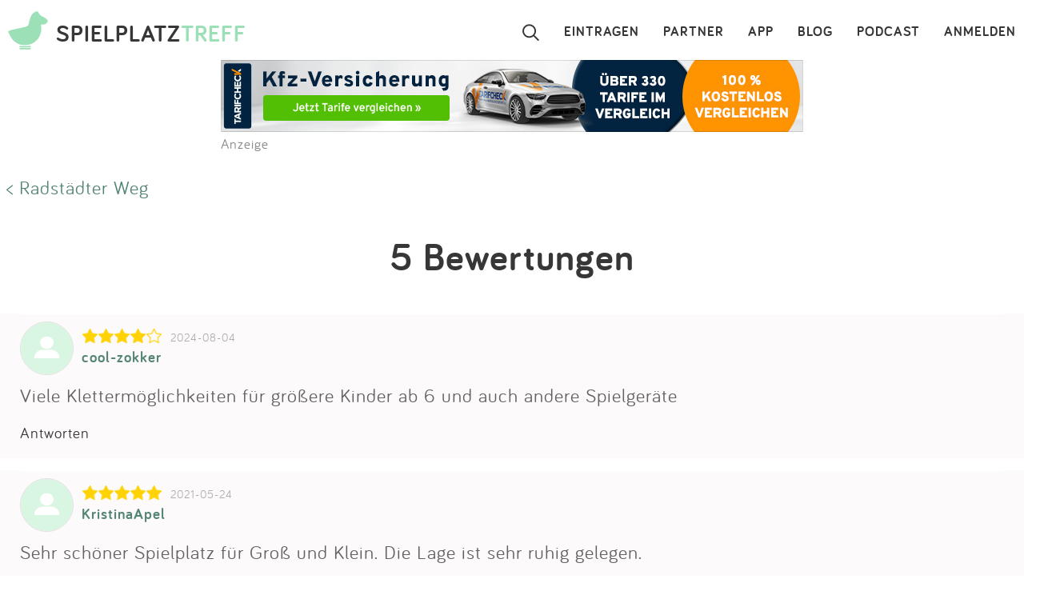

--- FILE ---
content_type: text/html; charset=utf-8
request_url: https://www.spielplatztreff.de/spielplatz/bewertungen/id/3824
body_size: 4809
content:
<!DOCTYPE html><html lang="de">
<head>
<title>Bewertungen von Radstädter Weg</title>
<meta charset="utf-8">
    <meta name="viewport" content="width=device-width, initial-scale=1" >
<meta name="copyright" content="Spielplatztreff GbR" >
<meta name="author" content="Spielplatztreff GbR" >
<meta name="expires" content="0" >
<meta name="revisit-after" content="7 days" >
<meta name="robots" content="INDEX,FOLLOW" >
<meta name="apple-itunes-app" content="app-id=527171015, affiliate-data=1l3vaxJ, app-argument=start" >
<meta http-equiv="X-UA-Compatible" content="IE=edge" >
<meta name="msvalidate.01" content="6BC224576E7F738F2F94E5F4DFE19AEB" >
<meta name="verification" content="a0aa6b65fafdc716c00721c52a848f0c" >
<meta name="google-site-verification" content="UeZUjR2r_hW1Cs_xfDkCNp1D0LXgd65wF1nxhcAfv9k" >
<meta name="y_key" content="dc32c860c7e82261" ><script src="https://assets.spielplatztreff.de/jss/jq3.7.1.min.js"></script>
<script src="https://assets.spielplatztreff.de/jss/s39.min.js"></script>
<script src="https://assets.spielplatztreff.de/jss/jquery-ui-1.14.min.js"></script><link href="https://assets.spielplatztreff.de/css/sty145.css" media="screen" rel="stylesheet" type="text/css" >
<link href="https://assets.spielplatztreff.de/pics/touch/spielplatztreff_app_057.png" rel="apple-touch-icon" sizes="57x57" >
<link href="https://assets.spielplatztreff.de/pics/touch/spielplatztreff_app_076.png" rel="apple-touch-icon" sizes="76x76" >
<link href="https://assets.spielplatztreff.de/pics/touch/spielplatztreff_app_120.png" rel="apple-touch-icon" sizes="120x120" >
<link href="https://assets.spielplatztreff.de/pics/touch/spielplatztreff_app_152.png" rel="apple-touch-icon" sizes="152x152" >
<link href="https://assets.spielplatztreff.de/pics/touch/spielplatztreff_app_167.png" rel="apple-touch-icon" sizes="167x167" >
<link href="https://assets.spielplatztreff.de/pics/touch/spielplatztreff_app_180.png" rel="apple-touch-icon" sizes="180x180" >
<link href="https://assets.spielplatztreff.de/pics/touch/spielplatztreff_app_192.png" rel="icon" sizes="192x192" >
<link href="https://assets.spielplatztreff.de/pics/touch/spielplatztreff_app_128.png" rel="icon" sizes="128x128" >
<link href="/rss/alle" rel="alternate" type="application/rss+xml" title="Spielplatztreff RSS-Feed" >
<link href="/favicon.ico" rel="shortcut icon" ><link rel="image_src" href="https://assets.spielplatztreff.de/pics/ics/spielplatztreff-startseite_2025.jpg"><meta property="og:title" content="Bewertungen von Radstädter Weg"><meta property="og:type" content="spielplatztreff:spielplatz"><meta property="og:locale" content="de_DE"><meta property="og:url" content="">
<meta property="og:site_name" content="spielplatztreff.de"><meta property="og:image" content="https://assets.spielplatztreff.de/pics/ics/spielplatztreff-startseite_2025.jpg"><meta property="og:description" content="Wie wurde Radstädter Weg bewertet? Schau dir die Bewertungen an und gib selbst eine ab."><meta property="twitter:card" content="summary"><meta property="twitter:site" content="@spielplatztreff"><meta property="twitter:title" content="Bewertungen von Radstädter Weg"><meta property="twitter:description" content="Wie wurde Radstädter Weg bewertet? Schau dir die Bewertungen an und gib selbst eine ab."><meta property="twitter:image" content="https://assets.spielplatztreff.de/pics/ics/spielplatztreff-startseite_2025.jpg">
	    <meta name="description" content="Wie wurde Radstädter Weg bewertet? Schau dir die Bewertungen an und gib selbst eine ab."><meta name="keywords" content="Spielplatz, Spielplätze, Sandkasten, Rutsche, Wasserspielplatz, Abenteuerspielplatz, Kinderspielplatz, suchen, eintragen, bewerten">
<meta property="fb:pages" content="189105890308">
<meta name="DC.subject" content="Spielplatz, Spielplätze, Sandkasten, Rutsche, Wasserspielplatz, Abenteuerspielplatz, Kinderspielplatz, suchen, eintragen, bewerten"><meta name="msapplication-config" content="none"><script src="https://securepubads.g.doubleclick.net/tag/js/gpt.js" async></script><script>
window.googletag = window.googletag || {cmd: []};
googletag.cmd.push(function() {
googletag.defineSlot('/22232548957/Detail_Medium300x250', [300, 250], 'div-gpt-ad-1706400643325-0').addService(googletag.pubads());
googletag.defineSlot('/22232548957/leaderboard_728', [728, 90], 'div-gpt-ad-1721399758099-0').addService(googletag.pubads());
googletag.pubads().enableSingleRequest();
googletag.enableServices();
});
</script>
<script type="module">
import BugsnagPerformance from '//d2wy8f7a9ursnm.cloudfront.net/v1/bugsnag-performance.min.js'
BugsnagPerformance.start({ apiKey: '47cfe6edf2a401662c653e74c336db83' })
</script>
</head>
<body>
<noscript><iframe src="//www.googletagmanager.com/ns.html?id=GTM-KDTLNV" height="0" width="0" style="display:none;visibility:hidden"></iframe></noscript>
<script>(function(w,d,s,l,i){w[l]=w[l]||[];w[l].push({'gtm.start':
new Date().getTime(),event:'gtm.js'});var f=d.getElementsByTagName(s)[0],
j=d.createElement(s),dl=l!='dataLayer'?'&l='+l:'';j.async=true;j.src=
'//www.googletagmanager.com/gtm.js?id='+i+dl;f.parentNode.insertBefore(j,f);
})(window,document,'script','dataLayer','GTM-KDTLNV');</script><header>
<div class="titlerow"><div class="titlenav"><a href="/"><img src="https://assets.spielplatztreff.de/pics/ics/logo-spielplatztreff-weiss_50x50.png" id="logoimgw" alt="Logo Spielplatztreff desktop"><img src="https://assets.spielplatztreff.de/pics/ics/logo-spielplatztreff-gruen_50x50.png" id="logoimgg" alt="Logo Spielplatztreff mobile"><div style="float: left;margin-top:10px;margin-left: 10px;"><span id="headertext1">SPIELPLATZ</span><span id="headertext2">TREFF</span></div></a></div><div class="burgernav"><div class="burgermenu" onclick="openNav()"><div class="burgericon"></div>
<div style="height:50px;width:50px;"></div></div><div class="searchiconmain"><a href="javascript:void(0);" id="searchiconmob"><div class="lupe"></div></a></div></div><div class="mainnav"><ul class="mainnavigation"><li class="line"><a href="/login" title="Login" tabindex="10">ANMELDEN</a></li><li class="line"><a href="/podcast" title="Podcast" tabindex="9">PODCAST</a></li><li class="line"><a href="/blog/" title="Blog" tabindex="8">BLOG</a></li><li class="line"><a href="/spielplatz-app" title="Spielplatz-App" tabindex="7">APP</a></li><li class="line"><a href="/partner" title="Partner" tabindex="6">PARTNER</a></li><li class="line"><a href="/spielplatz/eintragen" tabindex="5">EINTRAGEN</a></li><li style="margin-left:0;"><a href="javascript:void(0);" id="searchicon" tabindex="3"><div class="lupe"></div></a></li></ul></div></div><div id="myNav" class="overlay">
    <a href="javascript:void(0)" class="closebtn" onclick="closeNav()">&times;</a>
    <div class="overlay-content">
        <a href="/spielplatz/suchen">Suchen</a>
        <a href="/spielplatz/eintragen">Eintragen</a>
        <a href="/spielplatz-app">App</a>
        <a href="/blog/">Blog</a>
        <a href="/podcast">Podcast</a>
        <a href="/partner">Partner</a>
        <a href="/newsletter">Newsletter</a>
        <a href="/kontakt">Kontakt</a>
        <a href="/ueberuns">Über uns</a>
        <a href="/impressum">Impressum</a>
        <hr style="background-color:#ffffff;border:solid #ffffff .5px;height:1px;width:100%;">
        <a href="/login">Anmelden</a>
    </div>
</div></header>
<article><div class="searchpanel">
<form action="/spielplatz/suchen" method="post" id="suchform">
<div class="searchforminfo">
<input type="hidden" name="searchLocation" value="" id="searchLocation">
</div>
<div class="searchformnormal">
<div class="searchformcontainer">
<div style="width: 40px;padding-left: 5px;margin-top: 5px;"><img src="https://assets.spielplatztreff.de/pics/ics/icon-lupe_30.png" height="30" id="search-send" alt="Suche starten"></div>
<div class="search-button-sep"></div>
<div style="display: flex;flex: 1;flex-wrap: wrap;padding-left: 8px;"><input type="text" name="suchwort" id="searchpanelfield" placeholder="Wo willst du spielen?" value=""></div>
<div style="margin-top: 5px;" ><span style="width: 45px;"><img src="https://assets.spielplatztreff.de/pics/ics/icon-loeschen-grau-30.png" height="30" class="clear-button" alt="Eingabe entfernen" style="display:none;"></span></div>
</div>
</div>
<div class="panellocation"><a href="javascript:void();" onclick="getSearchLocation()"><img src="https://assets.spielplatztreff.de/pics/ics/icon-in-der-naehe-suchen-dunkelgr-25.png" id="panellocbut" alt="Spielplätze in der Umgebung anzeigen" title="In deiner Nähe suchen"><img src="https://assets.spielplatztreff.de/pics/ics/icon-in-der-naehe-suchen-dunkelgr-25.png" id="panellocbutmob" alt="Spielplätze in der Umgebung anzeigen" title="In deiner Nähe suchen"> In der Umgebung</a></div>
</form></div>
<div class="mobiledetailbanner">
<div id='div-gpt-ad-1706400643325-0' style='min-width: 300px; min-height: 250px;'>
<script>
googletag.cmd.push(function() { googletag.display('div-gpt-ad-1706400643325-0'); });
</script>
</div>Anzeige
</div>
<div class="detailban728"><div style="text-align:center;"><a href="https://a.partner-versicherung.de/click.php?partner_id=193886&ad_id=1634&deep=kfz-versicherung"  target="_blank"><img src="https://a.partner-versicherung.de/view.php?partner_id=193886&ad_id=1634" width="728" height="90" style="max-width: 100%; height: auto;" alt="Banner: KFZ Versicherung"></a></div>Anzeige</div>
<p class="backlink"><a href="/spielplatz/radstaedter-weg-in-monheim-am-rhein_3824">&lt; Radstädter Weg</a></p><h1 style="text-align:center;">5 Bewertungen</h1>            <div class="rating">
            <div style="width:auto;clear:both;border-bottom:1px solid white;margin: 15px 25px;"><a href="/user/15449/cool-zokker"><img src="https://bilder.spielplatztreff.de/avatare/thumb/icon-profilbild-leer-blassgruen.png" alt="cool-zokker" style="float:left;"  width="65" class="imagemask imgRightSidedText" /><div style="float: left;margin-top: 15px;line-height: .95em;"><span style="vertical-align:middle">
<img src="https://assets.spielplatztreff.de/pics/ics/sterne/sterne-set-20-4.png" height="20" alt="Bewertung 4 Sterne" /></span><span style="margin-left:10px;font-size:.6em;color:#aeadad;">2024-08-04</span><br /><span style="font-size:.8em;font-weight:bold;">cool-zokker</span></a></div></div><div style="width:auto;clear:both;margin: 0 25px;padding: 0 0 20px 0;">Viele Klettermöglichkeiten für größere Kinder ab 6 und auch andere Spielgeräte</div>                <div style="width:auto;clear:both;font-size:.8em;text-align:left;margin: 0 25px; padding:0 0 20px 0;">
                <a href="/login?rd=%2Fspielplatz%2Fradstaedter-weg-in-monheim-am-rhein_3824" class="answerrating ci">Antworten</a>
                </div></div>
            <div class="rating">
            <div style="width:auto;clear:both;border-bottom:1px solid white;margin: 15px 25px;"><a href="/user/9430/KristinaApel"><img src="https://bilder.spielplatztreff.de/avatare/thumb/icon-profilbild-leer-blassgruen.png" alt="KristinaApel" style="float:left;"  width="65" class="imagemask imgRightSidedText" /><div style="float: left;margin-top: 15px;line-height: .95em;"><span style="vertical-align:middle">
<img src="https://assets.spielplatztreff.de/pics/ics/sterne/sterne-set-20-5.png" height="20" alt="Bewertung 5 Sterne" /></span><span style="margin-left:10px;font-size:.6em;color:#aeadad;">2021-05-24</span><br /><span style="font-size:.8em;font-weight:bold;">KristinaApel</span></a></div></div><div style="width:auto;clear:both;margin: 0 25px;padding: 0 0 20px 0;">Sehr schöner Spielplatz für Groß und Klein. Die Lage ist sehr ruhig gelegen. </div>                <div style="width:auto;clear:both;font-size:.8em;text-align:left;margin: 0 25px; padding:0 0 20px 0;">
                <a href="/login?rd=%2Fspielplatz%2Fradstaedter-weg-in-monheim-am-rhein_3824" class="answerrating ci">Antworten</a>
                </div></div>
            <div class="rating">
            <div style="width:auto;clear:both;border-bottom:1px solid white;margin: 15px 25px;"><a href="/user/2330/Monimai"><img src="https://bilder.spielplatztreff.de/avatare/thumb/1611939088448.jpg" alt="Monimai" style="float:left;"  width="65" class="imagemask imgRightSidedText" /><div style="float: left;margin-top: 15px;line-height: .95em;"><span style="vertical-align:middle">
<img src="https://assets.spielplatztreff.de/pics/ics/sterne/sterne-set-20-4.png" height="20" alt="Bewertung 4 Sterne" /></span><span style="margin-left:10px;font-size:.6em;color:#aeadad;">2021-01-29</span><br /><span style="font-size:.8em;font-weight:bold;">Monimai</span></a></div></div><div style="width:auto;clear:both;margin: 0 25px;padding: 0 0 20px 0;"></div>                <div style="width:auto;clear:both;font-size:.8em;text-align:left;margin: 0 25px; padding:0 0 20px 0;">
                <a href="/login?rd=%2Fspielplatz%2Fradstaedter-weg-in-monheim-am-rhein_3824" class="answerrating ci">Antworten</a>
                </div></div>
            <div class="rating">
            <div style="width:auto;clear:both;border-bottom:1px solid white;margin: 15px 25px;"><a href="/user/7262/pippo86"><img src="https://bilder.spielplatztreff.de/avatare/thumb/icon-profilbild-leer-blassgruen.png" alt="pippo86" style="float:left;"  width="65" class="imagemask imgRightSidedText" /><div style="float: left;margin-top: 15px;line-height: .95em;"><span style="vertical-align:middle">
<img src="https://assets.spielplatztreff.de/pics/ics/sterne/sterne-set-20-5.png" height="20" alt="Bewertung 5 Sterne" /></span><span style="margin-left:10px;font-size:.6em;color:#aeadad;">2020-06-16</span><br /><span style="font-size:.8em;font-weight:bold;">pippo86</span></a></div></div><div style="width:auto;clear:both;margin: 0 25px;padding: 0 0 20px 0;"></div>                <div style="width:auto;clear:both;font-size:.8em;text-align:left;margin: 0 25px; padding:0 0 20px 0;">
                <a href="/login?rd=%2Fspielplatz%2Fradstaedter-weg-in-monheim-am-rhein_3824" class="answerrating ci">Antworten</a>
                </div></div>
            <div class="rating">
            <div style="width:auto;clear:both;border-bottom:1px solid white;margin: 15px 25px;"><a href="/user/5315/Bogumil"><img src="https://bilder.spielplatztreff.de/avatare/thumb/icon-profilbild-leer-blassgruen.png" alt="Bogumil" style="float:left;"  width="65" class="imagemask imgRightSidedText" /><div style="float: left;margin-top: 15px;line-height: .95em;"><span style="vertical-align:middle">
<img src="https://assets.spielplatztreff.de/pics/ics/sterne/sterne-set-20-2.png" height="20" alt="Bewertung 2 Sterne" /></span><span style="margin-left:10px;font-size:.6em;color:#aeadad;">2017-08-07</span><br /><span style="font-size:.8em;font-weight:bold;">Bogumil</span></a></div></div><div style="width:auto;clear:both;margin: 0 25px;padding: 0 0 20px 0;">Eigentlich ein schöner Spielplatz, auch für kleinere Kinder geeignet. Leider wurde er von den lokalen Assis übernommen und so finden sich Kondome, Kippen und Spukespuren im Sand. Sehr schade.</div>                <div style="width:auto;clear:both;font-size:.8em;text-align:left;margin: 0 25px; padding:0 0 20px 0;">
                <a href="/login?rd=%2Fspielplatz%2Fradstaedter-weg-in-monheim-am-rhein_3824" class="answerrating ci">Antworten</a>
                </div></div>
    </div>
    </div>
    <form action="" method="post" name="ratingForm" class="ratDetForm" style="margin-top:20px;">
        <div style="width:100%;background-color:#fcfafa;text-align:center;clear:both;">
            <div id="ratingHint">Deine Bewertung?</div><div style="width:100%;background-color:#fcfafa;text-align:center;clear:both;">
<a href="/login?rd=%2Fspielplatz%2Fradstaedter-weg-in-monheim-am-rhein_3824%23bewertung"><img src="https://assets.spielplatztreff.de/pics/ics/sterne/sterne-set-50-0.png" style="max-width: 50%;margin: 15px;" alt="Zum bewerten geht es hier zum Login"/></a></div></div>
</form>
<p class="backlink"><a href="/spielplatz/radstaedter-weg-in-monheim-am-rhein_3824">&lt; Radstädter Weg</a></p><script async src="https://pagead2.googlesyndication.com/pagead/js/adsbygoogle.js?client=ca-pub-3225356645152856"
        crossorigin="anonymous"></script>
<ins class="adsbygoogle"
     style="display:block"
     data-ad-format="autorelaxed"
     data-ad-client="ca-pub-3225356645152856"
     data-ad-slot="3408660496"></ins>
<script>
    (adsbygoogle = window.adsbygoogle || []).push({});
</script>
<br style="clear:both;">
<div id="scrollbutton" class="scrollinvisible">
    <img src="https://assets.spielplatztreff.de/pics/ics/icon-pfeil-oben_50.png" height="50" width="50" alt="Zum Seitenanfang">
</div>
</article>
<footer>
<div class="footerbox"><div id="sharing"><a href="https://facebook.com/spielplatztreff" target="_blank" rel="noreferrer"><img src="https://assets.spielplatztreff.de/pics/ics/facebook-icon-60.png" width="60" height="60" alt="Zu unserer Facebook Seite"></a><br><a href="https://www.instagram.com/spielplatztreff.de/" target="_blank" rel="noreferrer"><img src="https://assets.spielplatztreff.de/pics/ics/instagram-icon-60.png" width="60" height="60" alt="Zu unserer Instagram Seite"></a><br><a href="https://twitter.com/spielplatztreff" target="_blank" rel="noreferrer"><img src="https://assets.spielplatztreff.de/pics/ics/x-logo-icon.png" width="60" height="60" alt="Spielplatztreff bei Twitter"></a><br></div><div style="display:flex;flex-direction:column;width: 100%;"><div id="linkcarrier"><div id="links"><div class="appfooterlink"><a href="/spielplatz-app" title="Spielplatz-App">APP</a></div><div><a href="/podcast" title="Podcast">PODCAST</a></div><div><a href="/blog/" title="Blog">BLOG</a></div><div><a href="/newsletter" title="Newsletter">NEWSLETTER</a></div></div><div id="links2"><div><a href="/kontakt" title="Kontakt">KONTAKT</a></div><div><a href="/ueberuns" title="Über uns">TEAM</a></div><div><a href="/partner" title="Partner">PARTNER</a></div></div><div id="links2a"><div><a href="/nutzungsbedingungen" title="AGB">AGB</a></div><div><a href="/datenschutz" title="Datenschutz">DATENSCHUTZ</a></div><div><a href="/impressum" title="Impressum">IMPRESSUM</a></div></div></div><div id="links3">Hol dir die Spielplatztreff App für unterwegs:<br> <br><a href="https://apps.apple.com/de/app/spielplatztreff/id527171015?ign-mpt=uo%3D4" target="_blank" rel="noreferrer" title="iOS App"><img src="https://assets.spielplatztreff.de/pics/ics/badge_app_store-weiß-60.png" alt="Spielplatztreff als iOS App"></a> <a href="https://play.google.com/store/apps/details?id=de.schilling.spielplatztreff" target="_blank" rel="noreferrer" title="Android App"><img src="https://assets.spielplatztreff.de/pics/ics/badge_google_play-weiß-60.png" alt="Spielplatztreff als Android App"></a></div><div id="sharingmobile"><div><a href="https://www.instagram.com/spielplatztreff.de/" target="_blank" rel="noreferrer" title="Instagram"><img src="https://assets.spielplatztreff.de/pics/ics/instagram-icon-60.png" width="60" height="60" alt="Zu unserer Instagram Seite"></a></div><div><a href="https://facebook.com/spielplatztreff" target="_blank" rel="noreferrer" title="Facebook"><img src="https://assets.spielplatztreff.de/pics/ics/facebook-icon-60.png" width="60" height="60" alt="Zu unserer Facebook Seite"></a></div><div><a href="https://twitter.com/spielplatztreff" target="_blank" rel="noreferrer" title="Twitter"><img src="https://assets.spielplatztreff.de/pics/ics/x-logo-icon.png" width="60" height="60" alt="Spielplatztreff bei Twitter"></a></div></div><div style="text-align:center;margin-top:20px;"><a href="/spielplatz/orte" title="Alle Orte">Alle Städte auf Spielplatztreff</a></div><div id="links5">Made with love in Cologne. <img src="https://assets.spielplatztreff.de/pics/ics/icon-herz_spt-rot_25.png" alt="Love!" width="25" height="25"></div></div></div></footer>
</body>
</html>


--- FILE ---
content_type: text/html; charset=utf-8
request_url: https://www.google.com/recaptcha/api2/aframe
body_size: 269
content:
<!DOCTYPE HTML><html><head><meta http-equiv="content-type" content="text/html; charset=UTF-8"></head><body><script nonce="DN3MHvBgRp9n2OHJWEXIoA">/** Anti-fraud and anti-abuse applications only. See google.com/recaptcha */ try{var clients={'sodar':'https://pagead2.googlesyndication.com/pagead/sodar?'};window.addEventListener("message",function(a){try{if(a.source===window.parent){var b=JSON.parse(a.data);var c=clients[b['id']];if(c){var d=document.createElement('img');d.src=c+b['params']+'&rc='+(localStorage.getItem("rc::a")?sessionStorage.getItem("rc::b"):"");window.document.body.appendChild(d);sessionStorage.setItem("rc::e",parseInt(sessionStorage.getItem("rc::e")||0)+1);localStorage.setItem("rc::h",'1765756639480');}}}catch(b){}});window.parent.postMessage("_grecaptcha_ready", "*");}catch(b){}</script></body></html>

--- FILE ---
content_type: application/javascript; charset=utf-8
request_url: https://fundingchoicesmessages.google.com/f/AGSKWxWEp0AFnDPVfEYIwBWmdxVnnVf8_FVxCoNH5cTa3NmZHJ37CuV3dSySsXtZ6mD88HSL5nuMWVOUGDB2bcoN1BGOG0TGF_yJrI6vdmzAePEP3QszkUTDHkeF6uwLqaajff0ZpEnAtpiIg25H0d0uAgkU4xAxb4PKdkfAYdiFTGB_oiV24J_BQzyZc81q/_/ban728.html_300x250--ad-vertical-/bottom-ad-/js_ads_
body_size: -1292
content:
window['791ffd05-27dc-4cca-b64a-9e760d17a8e0'] = true;

--- FILE ---
content_type: text/javascript
request_url: https://assets.spielplatztreff.de/jss/s39.min.js
body_size: 3037
content:
var T$=jQuery;function tB(t){t.target="_blank"}function confirmForm(){confirm("Wirklich l\xf6schen?")&&document.confform.submit()}onLoadFunctionList=[];var UT_RATING_IMG="icn_star_full_19x20",UT_RATING_IMG_HALF="icn_star_half_19x20",UT_RATING_IMG_BG="icn_star_empty_19x20";function UTRating(t,e,s){if(this.formName="ratingForm",this.ratingMessageId="ratingMessage",this.ratingAverage=4,this.callback=s,this.starTimer=null,this.starCount=0,this.retmessage=t,e){this.starCount=e;var i=this;onLoadFunctionList.push(function(){i.drawStars(i.starCount,!0)})}function a(e){e<0?T$("#ratingHint").text(t):T$("#ratingHint").text(messages[e-1])}this.clearStars=function t(){this.starTimer=window.setTimeout(this.resetStars(),300)},this.clearStarTimer=function t(){this.starTimer&&(window.clearTimeout(this.starTimer),this.starTimer=null)},this.greyStars=function t(){for(var e=1;e<=5;e++)removeClass(_gel("star_"+e),UT_RATING_IMG),removeClass(_gel("star_"+e),UT_RATING_IMG_HALF),addClass(_gel("star_"+e),UT_RATING_IMG_BG)},this.colorStars=function t(e){for(var s=Math.floor(e+.25),i=0;i<s;i++)removeClass(_gel("star_"+(i+1)),UT_RATING_IMG_HALF),removeClass(_gel("star_"+(i+1)),UT_RATING_IMG_BG),addClass(_gel("star_"+(i+1)),UT_RATING_IMG);e-s>.25&&(removeClass(_gel("star_"+(i+1)),UT_RATING_IMG),removeClass(_gel("star_"+(i+1)),UT_RATING_IMG_BG),addClass(_gel("star_"+(i+1)),UT_RATING_IMG_HALF))},this.resetStars=function t(){this.clearStarTimer(),this.starCount?this.drawStars(this.starCount):(this.greyStars(),a(-1))},this.setStars=function t(e){this.starCount=e,this.drawStars(e),this.setMessage(e),document.forms[this.formName].rating.value=this.starCount},this.drawStars=function t(e,s){this.starCount=e,this.showStars(e,s)},this.showStars=function t(e,s){this.clearStarTimer(),this.greyStars(),this.colorStars(e),this.setMessage(e)},this.setMessage=a,performOnLoadFunctions()}function removeClass(t,e){var s=e.toUpperCase(),i=[];if(t.className){for(var a=t.className.split(" "),o=0;o<a.length;o++)a[o].toUpperCase()!=s&&(i[i.length]=a[o]);t.className=i.join(" ")}}function _gel(t){return document.getElementById(t)}function addClass(t,e){hasClass(t,e)||(t.className+=t.className?" "+e:e)}function hasClass(t,e){if(t){var s=e.toUpperCase();if(t.className){for(var i=t.className.split(" "),a=0;a<i.length;a++)if(i[a].toUpperCase()==s)return!0}return!1}}function performOnLoadFunctions(){for(var t=0;t<onLoadFunctionList.length;t++)onLoadFunctionList[t]()}function openNav(){document.getElementById("myNav").style.height="100%"}function toggleRateId(t){T$("#rating_"+t).is(":visible")?(T$("#rating_"+t).hide(),T$("#ratingtext_"+t).show()):(T$("#rating_"+t).show(),T$("#ratingtext_"+t).hide())}function closeNav(){document.getElementById("myNav").style.height="0%"}function getLocation(){navigator.geolocation&&navigator.geolocation.getCurrentPosition(showPosition)}function showPosition(t){T$("#startboxSearchLocation").val(t.coords.latitude+","+t.coords.longitude),document.getElementById("startform").submit()}function getSearchLocation(){navigator.geolocation&&navigator.geolocation.getCurrentPosition(showSearchPosition)}function showSearchPosition(t){T$("#searchLocation").val(t.coords.latitude+","+t.coords.longitude),document.getElementById("suchform").submit()}messages=["Mies","Nix Besonderes","Einen Besuch wert","Echt cool","Wahnsinn!"],T$(function(){T$("#searchicon").on("click",function(){T$(".searchpanel").is(":visible")?(T$(".searchpanel").hide(),T$(".lupeaktiv").addClass("lupe"),T$(".lupeaktiv").removeClass("lupeaktiv")):(T$(".searchpanel").show(),T$("#searchpanelfield").focus(),T$(".lupe").addClass("lupeaktiv"),T$(".lupe").removeClass("lupe"))}),T$("#searchiconmob").on("click",function(){T$(".searchpanel").is(":visible")?(T$(".searchpanel").hide(),T$(".lupeaktiv").addClass("lupe"),T$(".lupeaktiv").removeClass("lupeaktiv")):(T$(".searchpanel").show(),T$("#searchpanelfield").focus(),T$(".lupe").addClass("lupeaktiv"),T$(".lupe").removeClass("lupe"))}),T$("#searchpanelfield").on("focus",function(){T$(".searchformnormal").addClass("searchformswag"),T$(".searchformnormal").removeClass("searchformnormal")}),T$("#searchpanelfield").on("focusout",function(){T$(".searchformswag").addClass("searchformnormal"),T$(".searchformswag").removeClass("searchformswag")}),T$("#searchcats").on("click",function(){T$("#searchcategories").is(":visible")?(T$("#searchcategories").hide(),T$("#touchonfilter").hide()):(T$("#searchcategories").show(),T$("#touchonfilter").show())}),T$("#searchage").on("click",function(){T$("#searchages").is(":visible")?(T$("#searchages").hide(),T$("#touchonfilter").hide()):(T$("#searchages").show(),T$("#touchonfilter").show())}),T$("#searchaus").on("click",function(){T$("#searchauss").is(":visible")?(T$("#searchauss").hide(),T$("#touchonfilter").hide()):(T$("#searchauss").show(),T$("#touchonfilter").show())}),T$("#searchspg").on("click",function(){T$("#searchspgs").is(":visible")?(T$("#searchspgs").hide(),T$("#touchonfilter").hide()):(T$("#searchspgs").show(),T$("#touchonfilter").show())}),T$("#flexsortbutton").on("click",function(){T$("#sorters").is(":visible")?(T$("#sorters").hide(),T$("#touchonfilter").hide()):(T$("#sorters").show(),T$("#touchonfilter").show())}),T$("#filterreset").on("click",function(){T$("input:checkbox").prop("checked",!1),T$("#filterreset").hide(),T$("form#suchform").submit()}),T$("#filterresetmobile").on("click",function(){T$("input:checkbox").prop("checked",!1),T$("#filterresetmobile").hide(),T$("form#suchform").submit()}),T$("#touchonfilter").on("click",function(){T$("#searchcategories").hide(),T$("#searchages").hide(),T$("#searchauss").hide(),T$("#searchspgs").hide(),T$("#touchonfilter").hide(),T$("#sorters").hide()}),T$("#filtermob1").on("click",function(){T$(".filtermenucat").css("width","100%")}),T$("#closefiltercatmobile").on("click",function(){T$(".filtermenucat").css("width","0%")}),T$("#filtermob2").on("click",function(){T$(".filtermenualt").css("width","100%")}),T$("#closefilteraltmobile").on("click",function(){T$(".filtermenualt").css("width","0%")}),T$("#filtermob3").on("click",function(){T$(".filtermenuaus").css("width","100%")}),T$("#closefilterausmobile").on("click",function(){T$(".filtermenuaus").css("width","0%")}),T$("#filtermob4").on("click",function(){T$(".filtermenuspg").css("width","100%")}),T$("#closefilterspgmobile").on("click",function(){T$(".filtermenuspg").css("width","0%")}),T$("#filterbuttonmobile").on("click",function(){T$(".filtermenumobile").css("height","100%")}),T$("#sortbuttonmobile").on("click",function(){T$(".sortmenumobile").css("height","100%")}),T$("#closefiltermenumobile").on("click",function(){T$(".filtermenumobile").css("height","0%")}),T$("#closesortmenumobile").on("click",function(){T$(".sortmenumobile").css("height","0%")}),T$(".clear-button").on("click",function(){T$("#searchpanelfield").val(""),T$(".clear-button").hide(),T$(".clear-button-sep").hide(),T$(".panellocation").show()}),T$("#searchpanelfield").keyup(function(){""===T$("#searchpanelfield").val()?(T$(".clear-button").hide(),T$(".clear-button-sep").hide(),T$(".panellocation").show()):(T$(".clear-button").show(),T$(".clear-button-sep").show(),T$(".panellocation").hide())}),T$("#search-send").on("click",function(){T$("form#suchform").submit()}),T$(".panellocation").mouseover(function(){T$("#panellocbut").attr("src","https://assets.spielplatztreff.de/pics/ics/icon-in-der-naehe-suchen-weiss-25.png"),T$("#panellocbutmob").attr("src","https://assets.spielplatztreff.de/pics/ics/icon-in-der-naehe-suchen-gruen-25.png")}),T$(".panellocation").mouseout(function(){T$("#panellocbut").attr("src","https://assets.spielplatztreff.de/pics/ics/icon-in-der-naehe-suchen-dunkelgr-25.png"),T$("#panellocbutmob").attr("src","https://assets.spielplatztreff.de/pics/ics/icon-in-der-naehe-suchen-dunkelgr-25.png")}),T$(".panellocation-start").mouseover(function(){T$("#panellocbut-start").attr("src","https://assets.spielplatztreff.de/pics/ics/icon-in-der-naehe-suchen-dunkel-25.png")}),T$(".panellocation-start").mouseout(function(){T$("#panellocbut-start").attr("src","https://assets.spielplatztreff.de/pics/ics/icon-in-der-naehe-suchen-weiss-25.png")}),T$(".clear-button-start").on("click",function(){T$("#startboxfield").val(""),T$(".clear-button-start").hide(),T$(".clear-button-sep-start").hide()}),T$("#startboxfield").keyup(function(){""===T$("#startboxfield").val()?(T$(".clear-button-start").hide(),T$(".clear-button-sep-start").hide()):(T$(".clear-button-start").show(),T$(".clear-button-sep-start").show())}),T$("#search-send-start").on("click",function(){T$("form#startform").submit()}),T$("#sortable").length&&T$("#sortable").sortable({update:function(t,e){var s=T$("#sortable").sortable("toArray");for(var i in s){var a=s[i].split("_");document.getElementById("pos"+a[1]).value=i}}}),T$(".removepic").on("click",function(){return confirm("M\xf6chtest du das Bild l\xf6schen? Das Bild wird erst nach Speichern deiner \xc4nderungen endg\xfcltig gel\xf6scht.")&&T$(this).closest("li").remove(),!1}),T$('input[type="checkbox"]').on("click",function(){!0===T$(this).prop("checked")?!1===T$(this).attr("id").endsWith("-m")?T$("#"+T$(this).attr("id")+"-m").prop("checked",!0):T$("#"+T$(this).attr("id").slice(0,-2)).prop("checked",!0):!1===T$(this).prop("checked")&&(!1===T$(this).attr("id").endsWith("-m")?T$("#"+T$(this).attr("id")+"-m").prop("checked",!1):T$("#"+T$(this).attr("id").slice(0,-2)).prop("checked",!1))}),T$('input[type="radio"]').on("click",function(){!0===T$(this).prop("checked")?!1===T$(this).attr("id").endsWith("-m")?T$("#"+T$(this).attr("id")+"-m").prop("checked",!0):T$("#"+T$(this).attr("id").slice(0,-2)).prop("checked",!0):!1===T$(this).prop("checked")&&(!1===T$(this).attr("id").endsWith("-m")?T$("#"+T$(this).attr("id")+"-m").prop("checked",!1):T$("#"+T$(this).attr("id").slice(0,-2)).prop("checked",!1))}),T$(".opener").on("click",function(t){t.preventDefault(),T$(this).hide(),T$(this).parent().parent().css("overflow-y",""),T$(this).parent().parent().css("height","")}),T$("#flexmapswitch").on("click",function(){T$(".flexables").is(":visible")?(document.cookie="mapcontrol=map; path=/",T$(".flexables").hide(),T$("#moreitems").hide(),T$("#mappanel").show(),T$("#flexsortbutton").hide(),T$("#flexmapswitch").html('<img src="https://assets.spielplatztreff.de/pics/ics/nav/icon-liste_20x24.png" height="24" width="20" alt="Kartenansicht" style="float:left;" /><div class="filterbutton">LISTE</div>'),T$("#flexmapswitchmobile").html('<img src="https://assets.spielplatztreff.de/pics/ics/nav/icon-liste_20x24.png" height="24" width="20" alt="Kartenansicht" style="float:left;" /><div class="filterbutton">LISTE</div>')):(document.cookie="mapcontrol=list; path=/",T$(".flexables").show(),T$("#moreitems").show(),T$("#mappanel").hide(),T$("#flexsortbutton").show(),T$("#flexmapswitchmobile").html('<img src="https://assets.spielplatztreff.de/pics/ics/nav/icon-karte_20x24.png" height="24" width="20" alt="Kartenansicht" style="float:left;" /><div class="filterbutton">KARTE</div>'),T$("#flexmapswitch").html('<img src="https://assets.spielplatztreff.de/pics/ics/nav/icon-karte_20x24.png" height="24" width="20" alt="Kartenansicht" style="float:left;" /><div class="filterbutton">KARTE</div>'))}),T$("#flexmapswitchmobile").on("click",function(){T$(".flexables").is(":visible")?(document.cookie="mapcontrol=map; path=/",T$(".flexables").hide(),T$("#moreitems").hide(),T$("#mappanel").show(),T$("#sortbuttonmobile").hide(),T$("#flexmapswitch").html('<img src="https://assets.spielplatztreff.de/pics/ics/nav/icon-liste_20x24.png" height="24" width="20" alt="Kartenansicht" style="float:left;" /><div class="filterbutton">LISTE</div>'),T$("#flexmapswitchmobile").html('<img src="https://assets.spielplatztreff.de/pics/ics/nav/icon-liste_20x24.png" height="24" width="20" alt="Kartenansicht" style="float:left;" /><div class="filterbutton">LISTE</div>')):(document.cookie="mapcontrol=list; path=/",T$(".flexables").show(),T$("#moreitems").show(),T$("#mappanel").hide(),T$("#sortbuttonmobile").show(),T$("#flexmapswitchmobile").html('<img src="https://assets.spielplatztreff.de/pics/ics/nav/icon-karte_20x24.png" height="24" width="20" alt="Kartenansicht" style="float:left;" /><div class="filterbutton">KARTE</div>'),T$("#flexmapswitch").html('<img src="https://assets.spielplatztreff.de/pics/ics/nav/icon-karte_20x24.png" height="24" width="20" alt="Kartenansicht" style="float:left;" /><div class="filterbutton">KARTE</div>'))}),T$("#flexfilterbutton").on("click",function(){T$("#filtercontrol").is(":visible")?(T$("#filtercontrol").hide(),T$("#flexfilterbutton").removeClass("green"),T$("#flexfilterbutton").addClass("darkgreen")):(T$("#filtercontrol").show(),T$("#sortcontrol").hide(),T$("#flexfilterbutton").removeClass("darkgreen"),T$("#flexfilterbutton").addClass("green"))}),T$(".answerrating").on("click",function(t){T$(t.target).parent().parent().find(".answerratingform").is(":visible")?T$(t.target).parent().parent().find(".answerratingform").hide():T$(t.target).parent().parent().find(".answerratingform").show()}),T$(".editrating").on("click",function(t){if(T$(t.target).find("#ownrating")){location.href,location.href="#bewertung";var e=T$(t.target).find("#ownrating"),s=T$(t.target).parent().parent().parent(),i=s.find("#ratingtext"),a=s.find("#rating"),o=T$(t.target).find("#ownratingtext");i.val(o.val()),a.val(e.val()),T$("#ratingtextbox").show("slow"),T$("#ratingtext").focus(),T$("#ratingtext")[0].setSelectionRange(T$("#ratingtext").val().length,T$("#ratingtext").val().length)}}),T$("#morerates").on("click",function(){T$("#moreratings").show(),T$("#morerates").hide()});var t=T$("#scrollbutton");T$(window).scroll(function(){T$(window).scrollTop()>600?(t.addClass("scrollvisible"),t.removeClass("scrollinvisible")):(t.removeClass("scrollvisible"),t.addClass("scrollinvisible"))}),t.on("click",function(t){t.preventDefault(),T$("html, body").animate({scrollTop:0},"300")}),void 0!==jQuery.ui&&(T$("#searchpanelfield").autocomplete({source:function(t,e){T$.ajax({url:"https://www.spielplatztreff.de:8080/app/citysearch/"+t.term,dataType:"json",success:e})},position:{my:"left top",at:"left bottom",of:".searchformcontainer"},select:function(t,e){var s=e.item.name.toLowerCase(),i=e.item.id;s=s.replace("/","-2f2-"),location.href="/spielplaetze/"+s+"/"+i},minLength:3}).autocomplete("instance")._renderItem=function(t,e){var s=e.name;return""!==e.state?s+=", "+e.state:""!==e.country&&(s+=", "+e.country),T$("<li>").append("<div>"+s+"</div>").appendTo(t)},T$.ui.autocomplete.prototype._resizeMenu=function(){this.menu.element.outerWidth(this.element.outerWidth()+100)})});